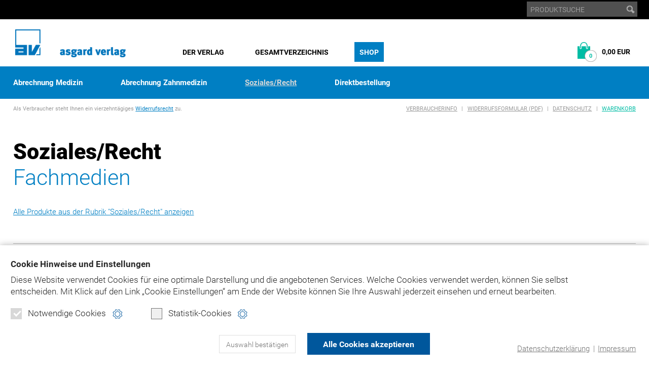

--- FILE ---
content_type: text/html; charset=cp1252
request_url: https://www.asgard.de/asgard-soziales-recht-fachmedien/?PHPSESSID=5vqtfmm31pic6qo3f4u8k3l2k2
body_size: 5922
content:
<!DOCTYPE HTML>
<html lang="de">
<head>

<title>Asgard-Verlag  - Fachmedien zu Recht und Sozialem</title>

<meta charset="windows-1252">
<meta name="viewport" content="width=device-width, initial-scale=1.0">

<meta name="robots" content="index, follow">

<link rel="stylesheet" type="text/css" media="all" href="/css/styles02.css">
<link rel="stylesheet" type="text/css" media="all" href="/css/responsive02.css">
<link rel="stylesheet" type="text/css" media="all" href="/css/cookie_compliance_v1.css">
<link rel="stylesheet" type="text/css" media="print" href="/css/print.css">
<link rel="stylesheet" href="/js/bxslider/jquery.bxslider.css">

<!--[if lt IE 9]><link rel='stylesheet' href='/css/ie.css' type='text/css' media='all'><![endif]-->

<link rel="apple-touch-icon" sizes="57x57" href="/img/apple-touch-icon-57x57.png">
<link rel="apple-touch-icon" sizes="60x60" href="/img/apple-touch-icon-60x60.png">
<link rel="apple-touch-icon" sizes="72x72" href="/img/apple-touch-icon-72x72.png">
<link rel="apple-touch-icon" sizes="76x76" href="/img/apple-touch-icon-76x76.png">
<link rel="apple-touch-icon" sizes="114x114" href="/img/apple-touch-icon-114x114.png">
<link rel="apple-touch-icon" sizes="120x120" href="/img/apple-touch-icon-120x120.png">
<link rel="apple-touch-icon" sizes="144x144" href="/img/apple-touch-icon-144x144.png">
<link rel="apple-touch-icon" sizes="152x152" href="/img/apple-touch-icon-152x152.png">
<link rel="apple-touch-icon" sizes="180x180" href="/img/apple-touch-icon-180x180.png">
<link rel="icon" type="image/png" href="/img/favicon-32x32.png" sizes="32x32">
<link rel="icon" type="image/png" href="/img/android-chrome-192x192.png" sizes="192x192">
<link rel="icon" type="image/png" href="/img/favicon-96x96.png" sizes="96x96">
<link rel="icon" type="image/png" href="/img/favicon-16x16.png" sizes="16x16">
<link rel="manifest" href="/img/manifest.json">
<link rel="mask-icon" href="/img/safari-pinned-tab.svg" color="#0073bb">
<link rel="shortcut icon" href="/img/favicon.ico">
<meta name="msapplication-TileColor" content="#ffffff">
<meta name="msapplication-TileImage" content="/img/mstile-144x144.png">
<meta name="msapplication-config" content="/img/browserconfig.xml">
<meta name="theme-color" content="#ffffff">

<script src="/js/modernizr.custom.js"></script>
<script src="/js/respond.min.js"></script>

<script type="text/javascript" src="/js/jquery-2.2.4.min.js"></script>
<script type="text/javascript" src="/js/bxslider/jquery.bxslider.min.js"></script>
<script type="text/javascript" src="/js/javascript.js"></script>


	
	<script type="text/plain" data-codedatoncmp="ga">
	(function(i,s,o,g,r,a,m){i['GoogleAnalyticsObject']=r;i[r]=i[r]||function(){
	(i[r].q=i[r].q||[]).push(arguments)},i[r].l=1*new Date();a=s.createElement(o),
	m=s.getElementsByTagName(o)[0];a.async=1;a.src=g;m.parentNode.insertBefore(a,m)
	})(window,document,'script','https://www.google-analytics.com/analytics.js','ga');
	
	ga('create', 'UA-2850242-1', 'auto');
	ga('set', 'anonymizeIp', true);
	ga('send', 'pageview');
	</script>
	
	<!-- Piwik -->
	<script>
	  var _paq = _paq || [];
	  // tracker methods like "setCustomDimension" should be called before "trackPageView"
	  _paq.push(['disableCookies']);
	  _paq.push(['trackPageView']);
	  _paq.push(['enableLinkTracking']);
	  (function() {
	    var u="//piwik.daton-service.de/";
	    _paq.push(['setTrackerUrl', u+'piwik.php']);
	    _paq.push(['setSiteId', '4']);
	    var d=document, g=d.createElement('script'), s=d.getElementsByTagName('script')[0];
	    g.type='text/javascript'; g.async=true; g.defer=true; g.src=u+'piwik.js'; s.parentNode.insertBefore(g,s);
	  })();
	</script>
	<!-- End Piwik Code --> 
	
	<!-- Facebook Pixel Code -->	
	<script type="text/plain" data-codedatoncmp="fb">	
	!function(f,b,e,v,n,t,s)	
	{if(f.fbq)return;n=f.fbq=function(){n.callMethod?	
	n.callMethod.apply(n,arguments):n.queue.push(arguments)};	
	if(!f._fbq)f._fbq=n;n.push=n;n.loaded=!0;n.version='2.0';	
	n.queue=[];t=b.createElement(e);t.async=!0;	
	t.src=v;s=b.getElementsByTagName(e)[0];	
	s.parentNode.insertBefore(t,s)}(window,document,'script',	
	'https://connect.facebook.net/en_US/fbevents.js');	
	fbq('init', '601997497105346'); 	
	fbq('track', 'PageView');	
	</script>
	<!-- End Facebook Pixel Code -->

<meta name="description" content="Der Asgard-Verlag ist ein f&uuml;hrender Anbieter f&uuml;r soziale und rechtliche Fachmedien.">
<meta name="keywords" content="Familienversicherung, Krankengeld, Tr&auml;ger der Krankenversicherung, Opferentsch&auml;digung, Opferentsch&auml;digungsgesetz, Opferentsch&auml;digungsgesetze, Arbeitsunf&auml;higkeit, Besch&auml;ftigungsverbote, Anspruch, Anspruchsgrundlagen, Bundeselterngeld, Elterngeld, Minderung der Erwerbsf&auml;higkeit, Sozialstaatsprinzip, Solidarit&auml;tsprinzip, ">

</head>

<body>

<!-- Lightbox -->
<div id="DimMobile"></div>
<div id="Dim" onclick="lightbox_close(); return false;" style="display:none;"></div>

<!-- Lightbox Gallery -->
<div class="Lightbox LightboxGallery" id="lightbox_content_1">
	<div class="Wrap">
		<a class="Close" href="#" title="schlie&szlig;en" onclick="lightbox_close(); return false;"><span>schlie&szlig;en</span></a>	
	
		<div class="Img">
			<div class="player_start"></div>
		</div>
		
		<div class="Text">		
			<p class="player_title"></p>	
			<div class="player_text"></div>
			<div class="player_info"></div>
		</div>
			
		<a href="#" class="Link LinkNext player_start_fwd" title="weiter"><span>weiter</span></a>
		<a href="#" class="Link LinkBack player_start_rew" title="zur&uuml;ck"><span>zur&uuml;ck</span></a>
	</div>
</div>
<!-- /Lightbox Gallery -->

<!-- Lightbox Feedback -->
<div class="Lightbox LightboxFeedback" id="lightbox_content_2" style="display:none;">
	<div class="Wrap">
		<a class="Close" href="#" title="schlie&szlig;en" onclick="lightbox_close(); return false;"><span>schlie&szlig;en</span></a>	
	
		<p><span>Vielen Dank,</span> der Artikel wurde in den Warenkorb gelegt.</p>		
		
				
		<p class="TextInfo">Was m&ouml;chten Sie als n&auml;chstes tun?</p>
		<div class="ButtonRow">
			<a class="Button Button01" href="#" onclick="lightbox_close(); return false;" title="weiter einkaufen"><span>weiter einkaufen</span></a>
			<a class="Button Button02" href="/bestellen/warenkorb.php?PHPSESSID=gdo56kicag1rtme8bgobcvvhl1" title="zum Warenkorb"><span>zum Warenkorb</span></a>	
			<a class="Button Button03 Last" href="/bestellen/daten.php?PHPSESSID=gdo56kicag1rtme8bgobcvvhl1" title="zur Kasse"><span>zur Kasse</span></a>				
			<div class="Clear"></div>
		</div>
		
	</div>
</div>
<!-- /Lightbox Feedback -->

<!-- /Lightbox -->		

<!-- Header -->	
<!-- Cookie Link Settings -->
<a class="CookieLinkSettings js_cookie_opensettings" href="?PHPSESSID=gdo56kicag1rtme8bgobcvvhl1" title="" style="display:none;" data-nosnippet>
	<div></div>
	Cookie Einstellungen
</a>

<!-- Cookie Layer -->	
<div id="js_cookie_compliance" class="CookieLayer" style="display:none;" data-nosnippet>

	<form action=""><input type="hidden" name="PHPSESSID" value="gdo56kicag1rtme8bgobcvvhl1" />
	<div class="CookieLayerWrap">
	
		<p class="CookieText">
			<span class="CookieTitle">
				Cookie Hinweise und Einstellungen
			</span>
			Diese Website verwendet Cookies für eine optimale Darstellung und die angebotenen Services. Welche Cookies verwendet werden, können Sie selbst entscheiden.
			 <span class="text-nowrap">Mit Klick auf</span> den Link „Cookie Einstellungen“ am Ende der Website können Sie Ihre Auswahl jederzeit einsehen und erneut bearbeiten.
		</p>
		<div class="CookieCategories">
			
			<div>
				<label class="CheckboxDisabled">Notwendige Cookies
					<span class="Checkmark Checked js_cookie_optin_chk_req" data-group="req"></span>
				</label>
				<a class="CookieInfo js_cookie_openmodal" data-modal="req" href="?PHPSESSID=gdo56kicag1rtme8bgobcvvhl1" title="Cookie-Hinweise und Einstellungen"></a>
			</div>	
			
						
			<div>
				<label class="js_cookie_grouplabel">Statistik-Cookies
					<span class="Checkmark js_cookie_optin_chk" data-group="stat"></span>
				</label>	
				<a class="CookieInfo js_cookie_openmodal" data-modal="stat" href="?PHPSESSID=gdo56kicag1rtme8bgobcvvhl1" title="Cookie-Hinweise und Einstellungen"></a>
			</div>
		</div>
		
		<div class="CookieButtons">
			<button class="CookieButton01 js_cookie_compliance_btn" data-type="custom"><span>Auswahl bestätigen</span></button>
			<button class="CookieButton02 js_cookie_compliance_btn" data-type="all"><span>Alle Cookies akzeptieren</span></button>
		</div>
		
		<div class="CookieLinks">
			<p>
				<a href="/datenschutz/?PHPSESSID=gdo56kicag1rtme8bgobcvvhl1" title="">Datenschutzerklärung</a> | <a href="/impressum/?PHPSESSID=gdo56kicag1rtme8bgobcvvhl1" title="">Impressum</a>
			</p>
		</div>
		
	</div>
	
	<!-- Modal -->
	<div class="CookieModal js_cookie_modal" style="display:none;">
		<a class="CookieModalClose js_cookie_closemodal" href="?PHPSESSID=gdo56kicag1rtme8bgobcvvhl1" title="schließen">
		</a>
		
		<div class="CookieModalContainer">
		
			<!-- Cookie Group -->
			<div style="display: none;" class="js_cookie_modalinfo" data-modal="req">
				<p class="h3">
					Notwendige Cookies
				</p>
				<p>
					Notwendige Cookies dienen dem technisch einwandfreien Betrieb dieser Website und können daher von Ihnen nicht deaktiviert werden. 
				</p>
			</div>
			<!-- /Cookie Group -->
			
			<!-- Cookie Group -->
			<div style="display: none;" class="js_cookie_modalinfo" data-modal="func">
				<p class="h3">
					Funktionale Cookies
				</p>
				<p>
					Diese funktionalen Cookies ermöglichen uns die Bereitstellung folgender komfortabler Website-Funktionen:
				</p>
				
				<div class="CookieList">			
					
						
					
				</div>
				
			</div>
			<!-- /Cookie Group -->
			
			<!-- Cookie Group -->
			<div style="display: none;" class="js_cookie_modalinfo" data-modal="stat">
				<p class="h3">
					Statistik Cookies
				</p>
				<p>
					Statistik-Cookies werden von uns eingesetzt, um die Qualität dieser Website und ihre Inhalte zu optimieren. Durch folgende Cookies erfahren wir, wie diese Webseite genutzt wird und können unser Angebot stetig verbessern:
				</p>
				
				<div class="CookieList">
				
										
					<!-- Cookie Item -->
					<div class="CookieItem">				
						<label>Google Analytics
							<input type="checkbox" class="js_cookie_optin_chk" name="optins[]" value="ga" data-type="single">
							<span class="Checkmark"></span>
						</label>					
						
						<a class="CookieLinkMore js_cookie_opendesc" href="?PHPSESSID=gdo56kicag1rtme8bgobcvvhl1" title="mehr Informationen"></a>
						
						<div class="CookieInfoText js_cookie_desc" style="display: none;">						
							<p>
								<strong>Beschreibung:</strong><br>
								Statistische Analyse und Auswertung der Webseiten-Besuche
							</p>
							<p>
								<strong>Unternehmen, das die Daten verarbeitet:</strong><br>
								Google LLC
							</p>
							<p>
								<strong>Funktionsdauer:</strong><br>
								2 Jahre
							</p>
							<p>
								<strong>Typ:</strong><br>
								3rd Party
							</p>
						</div>
						
					</div>
					<!-- /Cookie Item -->
					
					<!-- Cookie Item -->
					<div class="CookieItem">				
						<label>Facebook Pixel
							<input type="checkbox" class="js_cookie_optin_chk" name="optins[]" value="fb" data-type="single">
							<span class="Checkmark"></span>
						</label>					
						
						<a class="CookieLinkMore js_cookie_opendesc" href="?PHPSESSID=gdo56kicag1rtme8bgobcvvhl1" title="mehr Informationen"></a>
						
						<div class="CookieInfoText js_cookie_desc" style="display: none;">						
							<p>
								<strong>Beschreibung:</strong><br>
								Statistische Analyse und Auswertung der Webseiten-Besuche
							</p>
							<p>
								<strong>Unternehmen, das die Daten verarbeitet:</strong><br>
								Facebook Inc.
							</p>
							<p>
								<strong>Funktionsdauer:</strong><br>
								180 Tage und mehr
							</p>
							<p>
								<strong>Typ:</strong><br>
								1st Party / 3rd Party
							</p>
						</div>
						
					</div>
					<!-- /Cookie Item -->

				</div>
				
			</div>
			<!-- /Cookie Group -->
		
		</div>
	</div>
	<!-- /Modal -->
		
	</form>
	
</div>
<!-- /Cookie Layer -->

	

<div id="MobileTransBg"></div>

<header>	

	<!-- Mobile Menue -->			
	<div id="MobileMenue">
		<a class="MobileLogo" href="/index.php?PHPSESSID=gdo56kicag1rtme8bgobcvvhl1" title=""><span>Asgard-Verlag</span></a>
		<div class="MobileButton MobileButtonNav"><a href="?PHPSESSID=gdo56kicag1rtme8bgobcvvhl1" title="Inhalte"><span>Inhalte ansehen</span></a></div>	
		<div class="MobileButton MobileButtonSearch"><a href="?PHPSESSID=gdo56kicag1rtme8bgobcvvhl1" title="Produktsuche"><span>Produkte suchen</span></a></div>			
		<div class="MobileButton MobileButtonWarenkorb"><a href="/bestellen/warenkorb.php?PHPSESSID=gdo56kicag1rtme8bgobcvvhl1" title="Warenkorb"><span id="DynAnzCartMobile">0</span></a></div>	
	</div>
	<!-- Mobile Menue -->
	
	<!-- Mobile Suche -->						
	<div class="Search MobileSearch" style="display:none;">
		<div class="MobileClose"><a href="?PHPSESSID=gdo56kicag1rtme8bgobcvvhl1">schlie&szlig;en <span>X</span></a></div>
		<form action="/suche.php" method="get"><input type="hidden" name="PHPSESSID" value="gdo56kicag1rtme8bgobcvvhl1" />	
		<input type="hidden" name="schnellsuche" value="y">
			<div class="SearchField"><input name="suchbegriff" type="text" value="PRODUKTSUCHE" onfocus="if (this.value=='PRODUKTSUCHE') this.value='';" onblur="if (this.value=='') this.value='PRODUKTSUCHE';"></div>	
			<div class="SearchButton"><input type="image" onmouseover="this.src='/img/button_search-x.gif';" onmouseout="this.src='/img/button_search.gif';" src="/img/button_search.gif" alt="suchen"></div>
		</form>
	</div>
	<!-- /Mobile Suche -->
	
	<!-- Mobile Warenkorb -->
		<div class="MobileWarenkorb" style="display:none;">
		<div class="MobileClose"><a href="?PHPSESSID=gdo56kicag1rtme8bgobcvvhl1" title="Ansicht schlie&szlig;en">schlie&szlig;en <span>X</span></a></div>
		<a class="Link" href="/bestellen/warenkorb.php?PHPSESSID=gdo56kicag1rtme8bgobcvvhl1" title="zum Warenkorb">
			<p>
				<span class="Text">Artikel im Warenkorb: </span> <span class="DynAnzCart"><strong>0</strong></span><br><br>
				<span class="Text">Gesamtpreis:</span> <span class="DynEurCart"><strong>0,00 EUR</strong></span>
								<span class="ButtonLink">zum Warenkorb</span>
			</p>
		</a>
	</div>	
	<!-- /Mobile Warenkorb -->
		
	<!-- MobileNav -->		
	<nav id="MobileNav" style="display:none;">
		<div class="MobileClose"><a href="?PHPSESSID=gdo56kicag1rtme8bgobcvvhl1">schlie&szlig;en <span>X</span></a></div>
		<ul>
			<li><a href="/?PHPSESSID=gdo56kicag1rtme8bgobcvvhl1" title="">Home</a></li>
			<li><a href="/shop/?PHPSESSID=gdo56kicag1rtme8bgobcvvhl1" title="">Shop</a>
				<ul>
					<li><a href="/asgard-medizin/?PHPSESSID=gdo56kicag1rtme8bgobcvvhl1" title="">Abrechnung Medizin</a></li>
					<li><a href="/asgard-zahnmedizin/?PHPSESSID=gdo56kicag1rtme8bgobcvvhl1" title="">Abrechnung Zahnmedizin</a></li>
					<li><a href="/asgard-soziales-recht/?PHPSESSID=gdo56kicag1rtme8bgobcvvhl1" title="">Soziales/Recht</a></li>
					<li><a href="/bestellen/direktbestellung.php?PHPSESSID=gdo56kicag1rtme8bgobcvvhl1" title="">Direktbestellung</a></li>
				</ul>	
			</li>	
			<li><a href="/der-verlag/?PHPSESSID=gdo56kicag1rtme8bgobcvvhl1" title="">Der Verlag</a>
				<ul>
					<li><a href="/der-verlag/historie/?PHPSESSID=gdo56kicag1rtme8bgobcvvhl1" title="">Historie</a></li>
					<li><a href="/kontakt/?PHPSESSID=gdo56kicag1rtme8bgobcvvhl1" title="">Kontakt</a></li>	
				</ul>	
			</li>
			<li><a href="/asgard-gesamtverzeichnis/?PHPSESSID=gdo56kicag1rtme8bgobcvvhl1" title="">Gesamtverzeichnis</a></li>
			<li class="Wk"><a href="/bestellen/warenkorb.php?PHPSESSID=gdo56kicag1rtme8bgobcvvhl1" title="">Warenkorb</a></li>
			<li class="Meta"><a href="/verbraucherinfo/?PHPSESSID=gdo56kicag1rtme8bgobcvvhl1" title="">Verbraucherinfo</a></li>
			<li class="Meta"><a href="/verbraucherinfo/ASGARD-Formular-Widerruf.pdf?PHPSESSID=gdo56kicag1rtme8bgobcvvhl1" title="">Widerrufsformular (PDF)</a></li>
			<li class="Meta"><a href="/nutzungsbedingungen/?PHPSESSID=gdo56kicag1rtme8bgobcvvhl1" title="">Nutzungsbedingungen Online-Produkte</a></li>
			<li class="Meta"><a href="/nutzungsbedingungen/cdrom-download.php?PHPSESSID=gdo56kicag1rtme8bgobcvvhl1" title="">Nutzungsbedingungen DVD-/CD-Rom-/Download-Produkte</a></li>
			<li class="Meta"><a href="/datenschutz/?PHPSESSID=gdo56kicag1rtme8bgobcvvhl1" title="">Datenschutz</a></li>
			<li class="Meta"><a href="/impressum/?PHPSESSID=gdo56kicag1rtme8bgobcvvhl1" title="">Impressum</a></li>
			<li class="Meta"><a href="/produktsicherheit/?PHPSESSID=gdo56kicag1rtme8bgobcvvhl1" title="">Produktsicherheit</a></li>
			<!-- <li class="Social"><a href="https://www.facebook.com/asgard.verlag">Facebook</a></li>-->
			<li class="EndList"></li>
		</ul>
	</nav>	
	<!-- /MobileNav -->

	<!-- Top Menue -->
	<div id="TopMenue">
		<div class="Wrap">
		
						
			<!-- Suche -->				
			<div class="Search">				
				<form action="/suche.php" method="get"><input type="hidden" name="PHPSESSID" value="gdo56kicag1rtme8bgobcvvhl1" />					
				<input type="hidden" name="schnellsuche" value="y">
					<div class="SearchField"><input name="suchbegriff" type="text" value="PRODUKTSUCHE" onfocus="if (this.value=='PRODUKTSUCHE') this.value='';" onblur="if (this.value=='') this.value='PRODUKTSUCHE';"></div>	
					<div class="SearchButton"><input type="image" onmouseover="this.src='/img/button_search-x.gif';" onmouseout="this.src='/img/button_search.gif';" src="/img/button_search.gif" alt="suchen"></div>
				</form>
			</div>	
			<!-- /Suche -->
		
		</div>
	</div>
	<!-- Top Menue -->
	
	<!-- Main Menue -->
	<div id="MainMenue">
			
		<!-- Navigation Bar -->
		<div class="NavBar">
			<div class="Wrap">	
			
				<!-- Logo -->	
				<div class="Logo"><a href="/index.php?PHPSESSID=gdo56kicag1rtme8bgobcvvhl1" title=""><img src="/img/logo.gif" alt=""></a></div>
				<!-- /Logo -->			
				
				<!-- Nav Standard -->
				<nav>
					<ul>
						<li><a  href="/der-verlag/?PHPSESSID=gdo56kicag1rtme8bgobcvvhl1" title="">Der Verlag</a></li>	
						<!-- <li><a  href="/produktgruppen/?PHPSESSID=gdo56kicag1rtme8bgobcvvhl1" title="">Produktgruppen</a></li> -->
						<li><a  href="/asgard-gesamtverzeichnis/?PHPSESSID=gdo56kicag1rtme8bgobcvvhl1" title="">Gesamtverzeichnis</a></li>					
						<li><a class="Active" href="/shop/?PHPSESSID=gdo56kicag1rtme8bgobcvvhl1" title="" class="Color02">Shop</a></li>
					</ul>
					<div class="Clear"></div>	
				</nav>
				<!-- /Nav Standard -->						
			
				<!-- Warenkorb -->
				<div class="Warenkorb">
					<a class="Link js_cartexpand_link" href="/bestellen/warenkorb.php?PHPSESSID=gdo56kicag1rtme8bgobcvvhl1" title="zum Warenkorb">
						<p class="Title">Warenkorb</p>
						<p>
							<span class="Text">Artikel im Warenkorb: </span><span class="DynAnzCart">0</span>
							<span class="Text">Gesamtsumme: </span><span class="DynEurCart">0,00 EUR</span>
														<span class="TextLink">zum Warenkorb</span>
						</p>
					</a>
					<div class="CartExpanded" style="display:none;">						
						<p>
							<span class="Text">Artikel im Warenkorb: </span><span class="DynAnzCart Color02">0</span><br>
							<span class="Text">Gesamtsumme: </span><span class="DynEurCart">0,00 EUR</span><br>
														<a class="Button Button02" href="/bestellen/warenkorb.php?PHPSESSID=gdo56kicag1rtme8bgobcvvhl1" title="zum Warenkorb">zum Warenkorb</a>
							<a class="Button Button03" href="/bestellen/daten.php?PHPSESSID=gdo56kicag1rtme8bgobcvvhl1" title="zur Kasse">direkt zur Kasse</a>
						</p>					
					</div>
				</div>	
				<!-- /Warenkorb -->	
				
			</div>
		</div>
		<div class="Clear"></div>	
			
		<!-- /Navigation Bar -->	
					
	</div>	
	<!-- /Main Menue -->	
	
	<!-- Section Menue -->
	<div id="SectionMenue">
	
		<!-- Navigation Bar -->
				<div class="NavBarSection">
			<div class="Wrap">	
				<nav>
				 				
					<ul>
						<li><a  href="/asgard-medizin/?PHPSESSID=gdo56kicag1rtme8bgobcvvhl1" title="">Abrechnung Medizin</a></li>
						<li><a  href="/asgard-zahnmedizin/?PHPSESSID=gdo56kicag1rtme8bgobcvvhl1" title="">Abrechnung Zahnmedizin</a></li>
						<li><a class="Active" href="/asgard-soziales-recht/?PHPSESSID=gdo56kicag1rtme8bgobcvvhl1" title="">Soziales/Recht</a></li>
						<li><a  href="/bestellen/direktbestellung.php?PHPSESSID=gdo56kicag1rtme8bgobcvvhl1" title="">Direktbestellung</a></li>
					</ul>
							
				</nav>
			</div>
		</div>
		
		<!-- /Navigation Bar -->
		
	</div>
	<!-- /Section Menue -->		
	
	<!-- Scrolling Navigation Bar -->
	<div id="FixNavBar">

		<div class="NavBar">
			<div class="Wrap">	
			
				<!-- Logo -->	
				<div class="Logo"><a href="/index.php?PHPSESSID=gdo56kicag1rtme8bgobcvvhl1" title=""><img src="/img/logo.gif" alt=""></a></div>
				<!-- /Logo -->			
				
				<!-- Nav Standard -->
				<nav>
					<ul>
						<li><a  href="/der-verlag/?PHPSESSID=gdo56kicag1rtme8bgobcvvhl1" title="">Der Verlag</a></li>	
						<!-- <li><a  href="/produktgruppen/?PHPSESSID=gdo56kicag1rtme8bgobcvvhl1" title="">Produktgruppen</a></li> -->
						<li><a  href="/asgard-gesamtverzeichnis/?PHPSESSID=gdo56kicag1rtme8bgobcvvhl1" title="">Gesamtverzeichnis</a></li>					
						<li><a class="Active" href="/shop/?PHPSESSID=gdo56kicag1rtme8bgobcvvhl1" title="" class="Color02">Shop</a></li>
					</ul>
					<div class="Clear"></div>	
				</nav>
				<!-- /Nav Standard -->						
			
				<!-- Warenkorb -->
				<div class="Warenkorb">
					<a class="Link js_cartexpand_link" href="/bestellen/warenkorb.php?PHPSESSID=gdo56kicag1rtme8bgobcvvhl1" title="zum Warenkorb">
						<p class="Title">Warenkorb</p>
						<p>
							<span class="Text">Artikel im Warenkorb: </span><span class="DynAnzCart">0</span>
							<span class="Text">Gesamtsumme: </span><span class="DynEurCart">0,00 EUR</span>
														<span class="TextLink">zum Warenkorb</span>
						</p>
					</a>
					<div class="CartExpanded" style="display:none;">						
						<p>
							<span class="Text">Artikel im Warenkorb: </span><span class="DynAnzCart Color02">0</span><br>
							<span class="Text">Gesamtsumme: </span><span class="DynEurCart">0,00 EUR</span><br>
														<a class="Button Button02" href="/bestellen/warenkorb.php?PHPSESSID=gdo56kicag1rtme8bgobcvvhl1" title="zum Warenkorb">zum Warenkorb</a>
							<a class="Button Button03" href="/bestellen/daten.php?PHPSESSID=gdo56kicag1rtme8bgobcvvhl1" title="zur Kasse">direkt zur Kasse</a>
						</p>					
					</div>
				</div>	
				<!-- /Warenkorb -->	
				
			</div>
		</div>
		<div class="Clear"></div>	
			

				<div class="NavBarSection">
			<div class="Wrap">	
				<nav>
				 				
					<ul>
						<li><a  href="/asgard-medizin/?PHPSESSID=gdo56kicag1rtme8bgobcvvhl1" title="">Abrechnung Medizin</a></li>
						<li><a  href="/asgard-zahnmedizin/?PHPSESSID=gdo56kicag1rtme8bgobcvvhl1" title="">Abrechnung Zahnmedizin</a></li>
						<li><a class="Active" href="/asgard-soziales-recht/?PHPSESSID=gdo56kicag1rtme8bgobcvvhl1" title="">Soziales/Recht</a></li>
						<li><a  href="/bestellen/direktbestellung.php?PHPSESSID=gdo56kicag1rtme8bgobcvvhl1" title="">Direktbestellung</a></li>
					</ul>
							
				</nav>
			</div>
		</div>
		
		
	</div>
	<!-- /Scrolling Navigation Bar -->
	
</header>
<!-- /Header -->	

<!-- Content Row  -->
<div class="ContentRow ContentRowTop">	
	<div class="Wrap">		
		
		<!-- Content -->
		<div class="Content ContentProducts">
		
			<!-- Shop Menue -->	
			<div id="ShopMenue">
				<p class="FloatLeft">Als Verbraucher steht Ihnen ein vierzehntägiges <a href="/verbraucherinfo/?PHPSESSID=gdo56kicag1rtme8bgobcvvhl1#a8" title="mehr lesen">Widerrufsrecht</a> zu.</p>
				<p class="FloatRight ShopMetaNav">
					<a href="/verbraucherinfo/?PHPSESSID=gdo56kicag1rtme8bgobcvvhl1" title="">Verbraucherinfo</a> |
					<a href="/verbraucherinfo/ASGARD-Formular-Widerruf.pdf?PHPSESSID=gdo56kicag1rtme8bgobcvvhl1" title="" target="_blank">Widerrufsformular (PDF)</a> |
					<a href="/datenschutz/?PHPSESSID=gdo56kicag1rtme8bgobcvvhl1" title="">Datenschutz</a> |
					<a class="Color02" href="/bestellen/warenkorb.php?PHPSESSID=gdo56kicag1rtme8bgobcvvhl1" title="">Warenkorb</a>
				</p>	
				<div class="Clear"></div>	
			</div>
						<!-- /Shop Menue -->	
			
			<h1>Soziales/Recht</h1>
			<h2>Fachmedien</h2>
			
			<p class="LinkAll"><a href="/asgard-soziales-recht/?PHPSESSID=gdo56kicag1rtme8bgobcvvhl1" title="zur &Uuml;bersicht">Alle Produkte aus der Rubrik &quot;Soziales/Recht&quot; anzeigen </a></p><p class="ShopSubNav"><a href="/asgard-soziales-recht-kommentare/?PHPSESSID=gdo56kicag1rtme8bgobcvvhl1" >&nbsp;<span>Kommentare</span></a><a href="/asgard-soziales-recht-fachmedien/?PHPSESSID=gdo56kicag1rtme8bgobcvvhl1" class="Active Last">&nbsp;<span>Fachmedien</span></a><span class="Clear"></span></p><p>Es wurden leider keine Produkte gefunden.</p>				
			
		</div>
		<!-- /Content -->		
			
		<div class="Clear"></div>
	</div>
</div>
<!-- /Content Row -->
		
<!-- Footer -->
<!-- Footer -->
<footer>	

	<!-- Footer Row01 -->
	<div class="FooterRow FooterRow01">
		<div class="Wrap">
			
			<!-- Footer Nav -->
			<section class="FooterNav">
		
				<ul class="Col01">
					<li><a href="/der-verlag/?PHPSESSID=gdo56kicag1rtme8bgobcvvhl1" title=""><strong>Der Verlag</strong></a></li>	
					<li><a href="/der-verlag/historie/?PHPSESSID=gdo56kicag1rtme8bgobcvvhl1" title="">Historie</a></li>				
					<!-- <li><a href="/produktgruppen/?PHPSESSID=gdo56kicag1rtme8bgobcvvhl1" title=""><strong>Produktgruppen</strong></a></li> -->
					<li><a href="/asgard-gesamtverzeichnis/?PHPSESSID=gdo56kicag1rtme8bgobcvvhl1" title="">Gesamtverzeichnis</a></li>
				</ul>	
				
				<ul class="Col02">
					<li><a href="/shop/?PHPSESSID=gdo56kicag1rtme8bgobcvvhl1" title=""><strong>Shop</strong></a></li>
					<li><a href="/asgard-medizin/?PHPSESSID=gdo56kicag1rtme8bgobcvvhl1" title="">Abrechnung Medizin</a></li>
					<li><a href="/asgard-zahnmedizin/?PHPSESSID=gdo56kicag1rtme8bgobcvvhl1" title="">Abrechnung Zahnmedizin</a></li>
					<li><a href="/asgard-soziales-recht/?PHPSESSID=gdo56kicag1rtme8bgobcvvhl1" title="">Soziales/Recht</a></li>
					<li><a href="/bestellen/direktbestellung.php?PHPSESSID=gdo56kicag1rtme8bgobcvvhl1" title="">Direktbestellung</a></li>
					<li><a href="/bestellen/warenkorb.php?PHPSESSID=gdo56kicag1rtme8bgobcvvhl1" title="">Warenkorb</a></li>
					<li><a href="/verbraucherinfo/?PHPSESSID=gdo56kicag1rtme8bgobcvvhl1" title="">Verbraucherinfo</a></li>
					<li><a href="/verbraucherinfo/ASGARD-Formular-Widerruf.pdf?PHPSESSID=gdo56kicag1rtme8bgobcvvhl1" title="">Widerrufsformular (PDF)</a></li>
					<li><a href="/nutzungsbedingungen/?PHPSESSID=gdo56kicag1rtme8bgobcvvhl1" title="">Nutzungsbedingungen Online-Produkte</a></li>
					<li><a href="/nutzungsbedingungen/cdrom-download.php?PHPSESSID=gdo56kicag1rtme8bgobcvvhl1" title="">Nutzungsbedingungen DVD-/CD-Rom-/Download-Produkte</a></li>
				</ul>
				
				<ul class="Col03">
					<li><a href="/?PHPSESSID=gdo56kicag1rtme8bgobcvvhl1">Home</a></li>
					<li><a href="/datenschutz/?PHPSESSID=gdo56kicag1rtme8bgobcvvhl1" title="">Datenschutz</a></li>
					<li><a href="/impressum/?PHPSESSID=gdo56kicag1rtme8bgobcvvhl1" title="">Impressum</a></li>
					<li><a href="/produktsicherheit/?PHPSESSID=gdo56kicag1rtme8bgobcvvhl1" title="">Produktsicherheit</a></li>
					<li><a href="/kontakt/?PHPSESSID=gdo56kicag1rtme8bgobcvvhl1" title="">Kontakt</a></li>					
				</ul>						
				
				<ul class="Col04">
					<li><strong>Asgard-Verlag Fachportale</strong></li>
					<li><a href="http://www.bema-goz.de/" title="www.bema-goz.de" target="_blank">bema-goz.de</a></li>
					<li><a href="http://www.ebm-goae.de/" title="www.ebm-go&auml;.de" target="_blank">ebm-go&auml;.de</a></li>
					<li><a href="http://www.juradent.de/" title="www.juradent.de" target="_blank">juradent.de</a></li>
				</ul>	
				
				<div class="Clear"></div>
				
			</section>
			<!-- /Footer Nav -->
				
		</div>
	</div>
	<!-- /Footer Row01 -->
	
			
	<!-- Footer Row03 -->
	<div class="FooterRow FooterRow03">
		<div class="Wrap">	
		
			<a href="http://www.asgard.de" class="FooterLogo" title="" target="_blank"><span>Asgard-Verlag</span></a>
			
			<section class="Copyright">
				<p><a href="http://www.asgard.de" target="_blank" title="">&copy; Asgard-Verlag Dr. Werner Hippe GmbH</a></p> 
			</section>
			
			<div class="Clear"></div>
			
		</div>
	</div>
	<!-- /Footer Row03 -->

</footer>
<!-- /Footer -->

<script type="text/javascript" src="/js/retina.js"></script>

<!-- /Footer -->		
		
</body>
</html>
